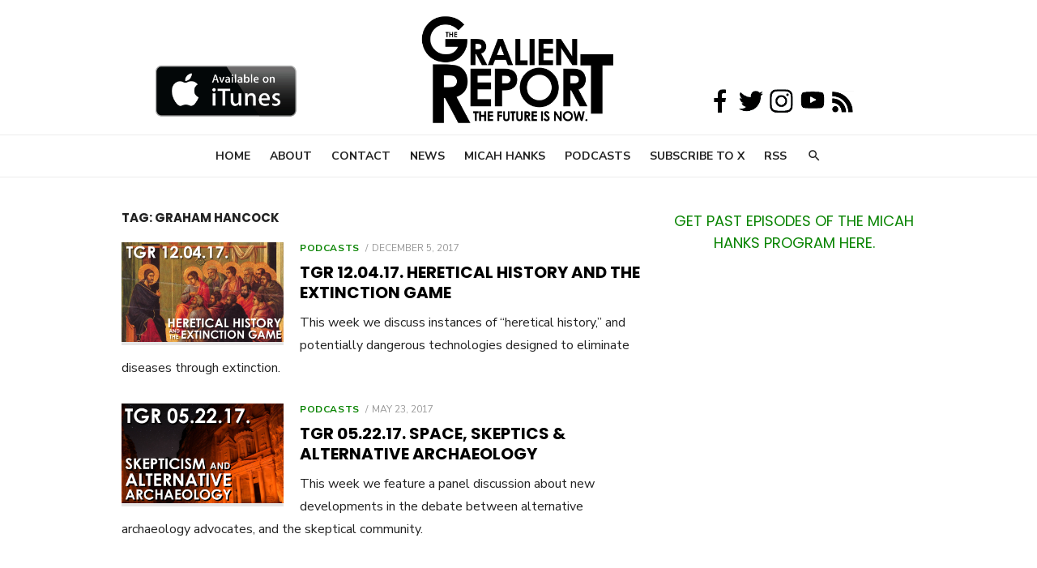

--- FILE ---
content_type: text/html; charset=UTF-8
request_url: https://www.gralienreport.com/tag/graham-hancock/
body_size: 51110
content:
<!DOCTYPE html>
<html lang="en-US">
<head>
	<meta charset="UTF-8">
	<meta name="viewport" content="width=device-width, initial-scale=1">
	<link rel="profile" href="http://gmpg.org/xfn/11">
		<title>Graham Hancock &#8211; The Gralien Report</title>
<meta name='robots' content='max-image-preview:large' />
	<style>img:is([sizes="auto" i], [sizes^="auto," i]) { contain-intrinsic-size: 3000px 1500px }</style>
	<link rel='dns-prefetch' href='//fonts.googleapis.com' />
<link href='https://fonts.gstatic.com' crossorigin rel='preconnect' />
<link rel="alternate" type="application/rss+xml" title="The Gralien Report &raquo; Feed" href="https://www.gralienreport.com/feed/" />
<link rel="alternate" type="application/rss+xml" title="The Gralien Report &raquo; Comments Feed" href="https://www.gralienreport.com/comments/feed/" />
<link rel="alternate" type="application/rss+xml" title="The Gralien Report &raquo; Graham Hancock Tag Feed" href="https://www.gralienreport.com/tag/graham-hancock/feed/" />
<script type="text/javascript">
/* <![CDATA[ */
window._wpemojiSettings = {"baseUrl":"https:\/\/s.w.org\/images\/core\/emoji\/16.0.1\/72x72\/","ext":".png","svgUrl":"https:\/\/s.w.org\/images\/core\/emoji\/16.0.1\/svg\/","svgExt":".svg","source":{"concatemoji":"https:\/\/www.gralienreport.com\/wp-includes\/js\/wp-emoji-release.min.js?ver=6.8.3"}};
/*! This file is auto-generated */
!function(s,n){var o,i,e;function c(e){try{var t={supportTests:e,timestamp:(new Date).valueOf()};sessionStorage.setItem(o,JSON.stringify(t))}catch(e){}}function p(e,t,n){e.clearRect(0,0,e.canvas.width,e.canvas.height),e.fillText(t,0,0);var t=new Uint32Array(e.getImageData(0,0,e.canvas.width,e.canvas.height).data),a=(e.clearRect(0,0,e.canvas.width,e.canvas.height),e.fillText(n,0,0),new Uint32Array(e.getImageData(0,0,e.canvas.width,e.canvas.height).data));return t.every(function(e,t){return e===a[t]})}function u(e,t){e.clearRect(0,0,e.canvas.width,e.canvas.height),e.fillText(t,0,0);for(var n=e.getImageData(16,16,1,1),a=0;a<n.data.length;a++)if(0!==n.data[a])return!1;return!0}function f(e,t,n,a){switch(t){case"flag":return n(e,"\ud83c\udff3\ufe0f\u200d\u26a7\ufe0f","\ud83c\udff3\ufe0f\u200b\u26a7\ufe0f")?!1:!n(e,"\ud83c\udde8\ud83c\uddf6","\ud83c\udde8\u200b\ud83c\uddf6")&&!n(e,"\ud83c\udff4\udb40\udc67\udb40\udc62\udb40\udc65\udb40\udc6e\udb40\udc67\udb40\udc7f","\ud83c\udff4\u200b\udb40\udc67\u200b\udb40\udc62\u200b\udb40\udc65\u200b\udb40\udc6e\u200b\udb40\udc67\u200b\udb40\udc7f");case"emoji":return!a(e,"\ud83e\udedf")}return!1}function g(e,t,n,a){var r="undefined"!=typeof WorkerGlobalScope&&self instanceof WorkerGlobalScope?new OffscreenCanvas(300,150):s.createElement("canvas"),o=r.getContext("2d",{willReadFrequently:!0}),i=(o.textBaseline="top",o.font="600 32px Arial",{});return e.forEach(function(e){i[e]=t(o,e,n,a)}),i}function t(e){var t=s.createElement("script");t.src=e,t.defer=!0,s.head.appendChild(t)}"undefined"!=typeof Promise&&(o="wpEmojiSettingsSupports",i=["flag","emoji"],n.supports={everything:!0,everythingExceptFlag:!0},e=new Promise(function(e){s.addEventListener("DOMContentLoaded",e,{once:!0})}),new Promise(function(t){var n=function(){try{var e=JSON.parse(sessionStorage.getItem(o));if("object"==typeof e&&"number"==typeof e.timestamp&&(new Date).valueOf()<e.timestamp+604800&&"object"==typeof e.supportTests)return e.supportTests}catch(e){}return null}();if(!n){if("undefined"!=typeof Worker&&"undefined"!=typeof OffscreenCanvas&&"undefined"!=typeof URL&&URL.createObjectURL&&"undefined"!=typeof Blob)try{var e="postMessage("+g.toString()+"("+[JSON.stringify(i),f.toString(),p.toString(),u.toString()].join(",")+"));",a=new Blob([e],{type:"text/javascript"}),r=new Worker(URL.createObjectURL(a),{name:"wpTestEmojiSupports"});return void(r.onmessage=function(e){c(n=e.data),r.terminate(),t(n)})}catch(e){}c(n=g(i,f,p,u))}t(n)}).then(function(e){for(var t in e)n.supports[t]=e[t],n.supports.everything=n.supports.everything&&n.supports[t],"flag"!==t&&(n.supports.everythingExceptFlag=n.supports.everythingExceptFlag&&n.supports[t]);n.supports.everythingExceptFlag=n.supports.everythingExceptFlag&&!n.supports.flag,n.DOMReady=!1,n.readyCallback=function(){n.DOMReady=!0}}).then(function(){return e}).then(function(){var e;n.supports.everything||(n.readyCallback(),(e=n.source||{}).concatemoji?t(e.concatemoji):e.wpemoji&&e.twemoji&&(t(e.twemoji),t(e.wpemoji)))}))}((window,document),window._wpemojiSettings);
/* ]]> */
</script>
<style id='wp-emoji-styles-inline-css' type='text/css'>

	img.wp-smiley, img.emoji {
		display: inline !important;
		border: none !important;
		box-shadow: none !important;
		height: 1em !important;
		width: 1em !important;
		margin: 0 0.07em !important;
		vertical-align: -0.1em !important;
		background: none !important;
		padding: 0 !important;
	}
</style>
<link rel='stylesheet' id='wp-block-library-css' href='https://www.gralienreport.com/wp-includes/css/dist/block-library/style.min.css?ver=6.8.3' type='text/css' media='all' />
<style id='classic-theme-styles-inline-css' type='text/css'>
/*! This file is auto-generated */
.wp-block-button__link{color:#fff;background-color:#32373c;border-radius:9999px;box-shadow:none;text-decoration:none;padding:calc(.667em + 2px) calc(1.333em + 2px);font-size:1.125em}.wp-block-file__button{background:#32373c;color:#fff;text-decoration:none}
</style>
<style id='global-styles-inline-css' type='text/css'>
:root{--wp--preset--aspect-ratio--square: 1;--wp--preset--aspect-ratio--4-3: 4/3;--wp--preset--aspect-ratio--3-4: 3/4;--wp--preset--aspect-ratio--3-2: 3/2;--wp--preset--aspect-ratio--2-3: 2/3;--wp--preset--aspect-ratio--16-9: 16/9;--wp--preset--aspect-ratio--9-16: 9/16;--wp--preset--color--black: #000000;--wp--preset--color--cyan-bluish-gray: #abb8c3;--wp--preset--color--white: #ffffff;--wp--preset--color--pale-pink: #f78da7;--wp--preset--color--vivid-red: #cf2e2e;--wp--preset--color--luminous-vivid-orange: #ff6900;--wp--preset--color--luminous-vivid-amber: #fcb900;--wp--preset--color--light-green-cyan: #7bdcb5;--wp--preset--color--vivid-green-cyan: #00d084;--wp--preset--color--pale-cyan-blue: #8ed1fc;--wp--preset--color--vivid-cyan-blue: #0693e3;--wp--preset--color--vivid-purple: #9b51e0;--wp--preset--color--dark-gray: #222222;--wp--preset--color--medium-gray: #444444;--wp--preset--color--light-gray: #888888;--wp--preset--color--accent: #098402;--wp--preset--gradient--vivid-cyan-blue-to-vivid-purple: linear-gradient(135deg,rgba(6,147,227,1) 0%,rgb(155,81,224) 100%);--wp--preset--gradient--light-green-cyan-to-vivid-green-cyan: linear-gradient(135deg,rgb(122,220,180) 0%,rgb(0,208,130) 100%);--wp--preset--gradient--luminous-vivid-amber-to-luminous-vivid-orange: linear-gradient(135deg,rgba(252,185,0,1) 0%,rgba(255,105,0,1) 100%);--wp--preset--gradient--luminous-vivid-orange-to-vivid-red: linear-gradient(135deg,rgba(255,105,0,1) 0%,rgb(207,46,46) 100%);--wp--preset--gradient--very-light-gray-to-cyan-bluish-gray: linear-gradient(135deg,rgb(238,238,238) 0%,rgb(169,184,195) 100%);--wp--preset--gradient--cool-to-warm-spectrum: linear-gradient(135deg,rgb(74,234,220) 0%,rgb(151,120,209) 20%,rgb(207,42,186) 40%,rgb(238,44,130) 60%,rgb(251,105,98) 80%,rgb(254,248,76) 100%);--wp--preset--gradient--blush-light-purple: linear-gradient(135deg,rgb(255,206,236) 0%,rgb(152,150,240) 100%);--wp--preset--gradient--blush-bordeaux: linear-gradient(135deg,rgb(254,205,165) 0%,rgb(254,45,45) 50%,rgb(107,0,62) 100%);--wp--preset--gradient--luminous-dusk: linear-gradient(135deg,rgb(255,203,112) 0%,rgb(199,81,192) 50%,rgb(65,88,208) 100%);--wp--preset--gradient--pale-ocean: linear-gradient(135deg,rgb(255,245,203) 0%,rgb(182,227,212) 50%,rgb(51,167,181) 100%);--wp--preset--gradient--electric-grass: linear-gradient(135deg,rgb(202,248,128) 0%,rgb(113,206,126) 100%);--wp--preset--gradient--midnight: linear-gradient(135deg,rgb(2,3,129) 0%,rgb(40,116,252) 100%);--wp--preset--font-size--small: 16px;--wp--preset--font-size--medium: 20px;--wp--preset--font-size--large: 24px;--wp--preset--font-size--x-large: 42px;--wp--preset--font-size--normal: 18px;--wp--preset--font-size--huge: 32px;--wp--preset--spacing--20: 0.44rem;--wp--preset--spacing--30: 0.67rem;--wp--preset--spacing--40: 1rem;--wp--preset--spacing--50: 1.5rem;--wp--preset--spacing--60: 2.25rem;--wp--preset--spacing--70: 3.38rem;--wp--preset--spacing--80: 5.06rem;--wp--preset--shadow--natural: 6px 6px 9px rgba(0, 0, 0, 0.2);--wp--preset--shadow--deep: 12px 12px 50px rgba(0, 0, 0, 0.4);--wp--preset--shadow--sharp: 6px 6px 0px rgba(0, 0, 0, 0.2);--wp--preset--shadow--outlined: 6px 6px 0px -3px rgba(255, 255, 255, 1), 6px 6px rgba(0, 0, 0, 1);--wp--preset--shadow--crisp: 6px 6px 0px rgba(0, 0, 0, 1);}:where(.is-layout-flex){gap: 0.5em;}:where(.is-layout-grid){gap: 0.5em;}body .is-layout-flex{display: flex;}.is-layout-flex{flex-wrap: wrap;align-items: center;}.is-layout-flex > :is(*, div){margin: 0;}body .is-layout-grid{display: grid;}.is-layout-grid > :is(*, div){margin: 0;}:where(.wp-block-columns.is-layout-flex){gap: 2em;}:where(.wp-block-columns.is-layout-grid){gap: 2em;}:where(.wp-block-post-template.is-layout-flex){gap: 1.25em;}:where(.wp-block-post-template.is-layout-grid){gap: 1.25em;}.has-black-color{color: var(--wp--preset--color--black) !important;}.has-cyan-bluish-gray-color{color: var(--wp--preset--color--cyan-bluish-gray) !important;}.has-white-color{color: var(--wp--preset--color--white) !important;}.has-pale-pink-color{color: var(--wp--preset--color--pale-pink) !important;}.has-vivid-red-color{color: var(--wp--preset--color--vivid-red) !important;}.has-luminous-vivid-orange-color{color: var(--wp--preset--color--luminous-vivid-orange) !important;}.has-luminous-vivid-amber-color{color: var(--wp--preset--color--luminous-vivid-amber) !important;}.has-light-green-cyan-color{color: var(--wp--preset--color--light-green-cyan) !important;}.has-vivid-green-cyan-color{color: var(--wp--preset--color--vivid-green-cyan) !important;}.has-pale-cyan-blue-color{color: var(--wp--preset--color--pale-cyan-blue) !important;}.has-vivid-cyan-blue-color{color: var(--wp--preset--color--vivid-cyan-blue) !important;}.has-vivid-purple-color{color: var(--wp--preset--color--vivid-purple) !important;}.has-black-background-color{background-color: var(--wp--preset--color--black) !important;}.has-cyan-bluish-gray-background-color{background-color: var(--wp--preset--color--cyan-bluish-gray) !important;}.has-white-background-color{background-color: var(--wp--preset--color--white) !important;}.has-pale-pink-background-color{background-color: var(--wp--preset--color--pale-pink) !important;}.has-vivid-red-background-color{background-color: var(--wp--preset--color--vivid-red) !important;}.has-luminous-vivid-orange-background-color{background-color: var(--wp--preset--color--luminous-vivid-orange) !important;}.has-luminous-vivid-amber-background-color{background-color: var(--wp--preset--color--luminous-vivid-amber) !important;}.has-light-green-cyan-background-color{background-color: var(--wp--preset--color--light-green-cyan) !important;}.has-vivid-green-cyan-background-color{background-color: var(--wp--preset--color--vivid-green-cyan) !important;}.has-pale-cyan-blue-background-color{background-color: var(--wp--preset--color--pale-cyan-blue) !important;}.has-vivid-cyan-blue-background-color{background-color: var(--wp--preset--color--vivid-cyan-blue) !important;}.has-vivid-purple-background-color{background-color: var(--wp--preset--color--vivid-purple) !important;}.has-black-border-color{border-color: var(--wp--preset--color--black) !important;}.has-cyan-bluish-gray-border-color{border-color: var(--wp--preset--color--cyan-bluish-gray) !important;}.has-white-border-color{border-color: var(--wp--preset--color--white) !important;}.has-pale-pink-border-color{border-color: var(--wp--preset--color--pale-pink) !important;}.has-vivid-red-border-color{border-color: var(--wp--preset--color--vivid-red) !important;}.has-luminous-vivid-orange-border-color{border-color: var(--wp--preset--color--luminous-vivid-orange) !important;}.has-luminous-vivid-amber-border-color{border-color: var(--wp--preset--color--luminous-vivid-amber) !important;}.has-light-green-cyan-border-color{border-color: var(--wp--preset--color--light-green-cyan) !important;}.has-vivid-green-cyan-border-color{border-color: var(--wp--preset--color--vivid-green-cyan) !important;}.has-pale-cyan-blue-border-color{border-color: var(--wp--preset--color--pale-cyan-blue) !important;}.has-vivid-cyan-blue-border-color{border-color: var(--wp--preset--color--vivid-cyan-blue) !important;}.has-vivid-purple-border-color{border-color: var(--wp--preset--color--vivid-purple) !important;}.has-vivid-cyan-blue-to-vivid-purple-gradient-background{background: var(--wp--preset--gradient--vivid-cyan-blue-to-vivid-purple) !important;}.has-light-green-cyan-to-vivid-green-cyan-gradient-background{background: var(--wp--preset--gradient--light-green-cyan-to-vivid-green-cyan) !important;}.has-luminous-vivid-amber-to-luminous-vivid-orange-gradient-background{background: var(--wp--preset--gradient--luminous-vivid-amber-to-luminous-vivid-orange) !important;}.has-luminous-vivid-orange-to-vivid-red-gradient-background{background: var(--wp--preset--gradient--luminous-vivid-orange-to-vivid-red) !important;}.has-very-light-gray-to-cyan-bluish-gray-gradient-background{background: var(--wp--preset--gradient--very-light-gray-to-cyan-bluish-gray) !important;}.has-cool-to-warm-spectrum-gradient-background{background: var(--wp--preset--gradient--cool-to-warm-spectrum) !important;}.has-blush-light-purple-gradient-background{background: var(--wp--preset--gradient--blush-light-purple) !important;}.has-blush-bordeaux-gradient-background{background: var(--wp--preset--gradient--blush-bordeaux) !important;}.has-luminous-dusk-gradient-background{background: var(--wp--preset--gradient--luminous-dusk) !important;}.has-pale-ocean-gradient-background{background: var(--wp--preset--gradient--pale-ocean) !important;}.has-electric-grass-gradient-background{background: var(--wp--preset--gradient--electric-grass) !important;}.has-midnight-gradient-background{background: var(--wp--preset--gradient--midnight) !important;}.has-small-font-size{font-size: var(--wp--preset--font-size--small) !important;}.has-medium-font-size{font-size: var(--wp--preset--font-size--medium) !important;}.has-large-font-size{font-size: var(--wp--preset--font-size--large) !important;}.has-x-large-font-size{font-size: var(--wp--preset--font-size--x-large) !important;}
:where(.wp-block-post-template.is-layout-flex){gap: 1.25em;}:where(.wp-block-post-template.is-layout-grid){gap: 1.25em;}
:where(.wp-block-columns.is-layout-flex){gap: 2em;}:where(.wp-block-columns.is-layout-grid){gap: 2em;}
:root :where(.wp-block-pullquote){font-size: 1.5em;line-height: 1.6;}
</style>
<link rel='stylesheet' id='type-fonts-css' href='https://fonts.googleapis.com/css?family=Nunito+Sans%3A400%2C700%2C300%2C400italic%2C700italic%7CPoppins%3A400%2C700&#038;subset=latin%2Clatin-ext&#038;display=swap' type='text/css' media='all' />
<link rel='stylesheet' id='type-material-icons-css' href='https://fonts.googleapis.com/icon?family=Material+Icons&#038;display=swap' type='text/css' media='all' />
<link rel='stylesheet' id='type-style-css' href='https://www.gralienreport.com/wp-content/themes/type/style.css?ver=1.1.6' type='text/css' media='all' />
<style id='type-style-inline-css' type='text/css'>

	.site-logo {max-width: none;}
	.site-logo .custom-logo-link {
		display: inline-block;
		line-height: 1;
	}
		.site-logo .custom-logo-link {max-width: 240px;}
		@media screen and (min-width: 720px) {
		.site-logo .custom-logo-link {max-width: 250px;}
		}.header-image {padding-top: 20px;padding-bottom: 20px;}
		.header-image:before {
		content: '';
		position: absolute;
		left: 0;
		top: 0;
		width: 100%;
		height: 100%;
		background-color: #000;
		}.header-image:before {opacity: 0.40;}
		a, a:hover, .site-info a:hover, .entry-content .has-accent-color,
		.site-credits a:hover, .widget a:hover, .widget-area ul li a:hover, .comment-metadata a:hover, .entry-header .comments-link a:hover,
		.site-title a:hover, .entry-title a:hover, .category-title a:hover, .entry-footer .material-icons, .posts-navigation a:hover, .large-post .read-more,
		.main-navigation li:hover > a, .main-navigation li:focus > a,
		.main-navigation .current_page_item > a, .main-navigation .current-menu-item > a,
		.dropdown-toggle:hover, .dropdown-toggle:focus, .site-footer .col-12 #sb_instagram .sbi_follow_btn a:hover {
		color: #098402;
		}
		button, input[type='button'], input[type='reset'], input[type='submit'], .entry-content .has-accent-background-color,
		.large-post .read-more:hover, .sidebar .widget_tag_cloud a:hover, .reply a:hover, .main-navigation > ul > li.current-menu-item:before {
		background-color: #098402;
		}
		blockquote {border-left-color: #098402;}
		.large-post .read-more, .reply a, .posts-loop .entry-thumbnail:hover img, .list-vertical .entry-thumbnail:hover {
		border-color: #098402;
		}
		.format-audio .entry-thumbnail:after, .format-gallery .entry-thumbnail:after, .format-image .entry-thumbnail:after, .format-quote .entry-thumbnail:after, .format-video .entry-thumbnail:after {
		border-top-color: #098402;
		}
</style>
<link rel='stylesheet' id='type-social-icons-css' href='https://www.gralienreport.com/wp-content/themes/type/assets/css/social-icons.css?ver=1.0.0' type='text/css' media='all' />
<link rel="https://api.w.org/" href="https://www.gralienreport.com/wp-json/" /><link rel="alternate" title="JSON" type="application/json" href="https://www.gralienreport.com/wp-json/wp/v2/tags/1374" /><link rel="EditURI" type="application/rsd+xml" title="RSD" href="https://www.gralienreport.com/xmlrpc.php?rsd" />
<meta name="generator" content="WordPress 6.8.3" />
	<style type="text/css">
			.site-title,
		.site-description {
			position: absolute;
			clip: rect(1px, 1px, 1px, 1px);
		}
		</style>
	 <div class="upstairs">
  <br>
  <br>
</div>

<script async src="//pagead2.googlesyndication.com/pagead/js/adsbygoogle.js"></script>
<script>
     (adsbygoogle = window.adsbygoogle || []).push({
          google_ad_client: "ca-pub-6898824407479022",
          enable_page_level_ads: true
     });
</script><link rel="icon" href="https://www.gralienreport.com/wp-content/uploads/2018/07/cropped-fav-32x32.png" sizes="32x32" />
<link rel="icon" href="https://www.gralienreport.com/wp-content/uploads/2018/07/cropped-fav-192x192.png" sizes="192x192" />
<link rel="apple-touch-icon" href="https://www.gralienreport.com/wp-content/uploads/2018/07/cropped-fav-180x180.png" />
<meta name="msapplication-TileImage" content="https://www.gralienreport.com/wp-content/uploads/2018/07/cropped-fav-270x270.png" />
		<style type="text/css" id="wp-custom-css">
			
.Gralien {
	  position: absolute;
    top: -18px;
    right: 0;
    left: 0;
	z-index: 0;
}

.fixed {	
	position: absolute; 
	top: 80px; 
	left: 15%;
	z-index: 50;
}

.fixed2 {
    position: absolute;
    top: 108px;
    left: 68%;
	z-index: 50; 
} 

@media all and (max-width: 970px) {
	.fixed {
    display: none;
  }
	.fixed2 {
    display: none;
  }
	.leaderboard {
    display: none;
  }
	.adspace {
		display:none;
	}
}


.admin-bar .Gralien {
	  top: 1px;
}
		</style>
		</head>
<body class="archive tag tag-graham-hancock tag-1374 wp-custom-logo wp-embed-responsive wp-theme-type group-blog hfeed header-layout1 content-sidebar" >
<div class="Gralien" align="center">
  <a href="https://www.gralienreport.com"><img src="https://www.gralienreport.com/wp-content/uploads/2018/04/TGR-Simple-Logo-BlPNG.png" width ="300" /></a>
</div>
<div class="fixed">
  <a href="https://itunes.apple.com/us/podcast/the-gralien-report/id442136254?mt=2"><img src="https://gralienreport.com/wp-content/uploads/2018/04/itunes-logo.jpg" width="175" /></a>
</div>
<div class="fixed2">
  <a href="https://www.facebook.com/GralienReport/"><img src="https://gralienreport.com/wp-content/uploads/2018/04/Facebook.png" width="38" /></a><a href="https://www.twitter.com/GralienReport/"><img src="https://gralienreport.com/wp-content/uploads/2018/04/Twitter.png" width="38" /></a><a href="https://www.instagram.com/gralienreport/"><img src="https://gralienreport.com/wp-content/uploads/2018/04/Instagram.png" width="38" /></a><a href="https://www.youtube.com/playlist?list=PL1OnhoIMF7NFzGKBvou-UdbhiVDn0iRoI"><img src="https://gralienreport.com/wp-content/uploads/2018/04/YouTube.png" width="38" /></a>&nbsp;<a href="https://www.gralienreport.com/rss"><img src="https://gralienreport.com/wp-content/uploads/2018/04/RSS.png" width="28" /></a>
</div>



<a class="skip-link screen-reader-text" href="#content">Skip to content</a>
<div id="page" class="site">

	<div class="mobile-navbar clear">
		<div id="menu-toggle" on="tap:AMP.setState({ampmenu: !ampmenu})" class="menu-toggle" title="Menu">
			<span class="button-toggle"></span>
		</div>
		<div class="top-search"><span id="top-search-button" class="top-search-button"><i class="search-icon"></i></span>
<form role="search" method="get" class="search-form clear" action="https://www.gralienreport.com/">
	<label>
		<span class="screen-reader-text">Search for:</span>
		<input type="search" id="s" class="search-field" placeholder="Search &hellip;" value="" name="s" />
	</label>
	<button type="submit" class="search-submit">
		<i class="material-icons md-20 md-middle">&#xE8B6;</i> <span class="screen-reader-text">
		Search</span>
	</button>
</form>
</div>	</div>
	<div id="mobile-sidebar" [class]="ampmenu ? 'mobile-sidebar toggled-on' : 'mobile-sidebar'"  class="mobile-sidebar">
		
	<nav id="mobile-navigation" class="main-navigation mobile-navigation" aria-label="Mobile Menu">
		<ul id="mobile-menu" class="main-menu mobile-menu"><li id="menu-item-6360" class="menu-item menu-item-type-custom menu-item-object-custom menu-item-home menu-item-6360"><a href="http://www.gralienreport.com">Home</a></li>
<li id="menu-item-6359" class="menu-item menu-item-type-post_type menu-item-object-page menu-item-6359"><a href="https://www.gralienreport.com/about/">About</a></li>
<li id="menu-item-12361" class="menu-item menu-item-type-post_type menu-item-object-page menu-item-12361"><a href="https://www.gralienreport.com/contact/">Contact</a></li>
<li id="menu-item-12318" class="menu-item menu-item-type-taxonomy menu-item-object-category menu-item-12318"><a href="https://www.gralienreport.com/category/news-2/">News</a></li>
<li id="menu-item-11626" class="menu-item menu-item-type-custom menu-item-object-custom menu-item-11626"><a href="http://www.micahhanks.com">Micah Hanks</a></li>
<li id="menu-item-11329" class="menu-item menu-item-type-post_type menu-item-object-page menu-item-11329"><a href="https://www.gralienreport.com/podcasts/">Podcasts</a></li>
<li id="menu-item-7506" class="menu-item menu-item-type-custom menu-item-object-custom menu-item-7506"><a href="http://www.gralienreport.com/x">Subscribe to X</a></li>
<li id="menu-item-6361" class="menu-item menu-item-type-custom menu-item-object-custom menu-item-6361"><a href="http://gralienreport.com/feed/">RSS</a></li>
</ul>	</nav>
	</div>

	<header id="masthead" class="site-header " role="banner">
		
	<div class="site-title-centered">
		
					
				<div class="site-branding">
								<p class="site-title site-logo"><a href="https://www.gralienreport.com/" class="custom-logo-link" rel="home"><img width="1635" height="985" src="https://www.gralienreport.com/wp-content/uploads/2018/04/cropped-TGR-Simple-Logo-BlPNG-e1524084167166.png" class="custom-logo" alt="The Gralien Report" decoding="async" fetchpriority="high" srcset="https://www.gralienreport.com/wp-content/uploads/2018/04/cropped-TGR-Simple-Logo-BlPNG-e1524084167166.png 1635w, https://www.gralienreport.com/wp-content/uploads/2018/04/cropped-TGR-Simple-Logo-BlPNG-e1524084167166-518x312.png 518w, https://www.gralienreport.com/wp-content/uploads/2018/04/cropped-TGR-Simple-Logo-BlPNG-e1524084167166-768x463.png 768w, https://www.gralienreport.com/wp-content/uploads/2018/04/cropped-TGR-Simple-Logo-BlPNG-e1524084167166-650x392.png 650w" sizes="(max-width: 1635px) 100vw, 1635px" /></a></p>
													<p class="site-description">The Future Is Now</p>
										
	<nav class="social-links" aria-label="Social Menu">
			</nav>
				</div><!-- .site-branding -->
				
							
			
		<div class="main-navbar">
			<div class="container">
				
	<nav id="site-navigation" class="main-navigation" role="navigation" aria-label="Main Menu">
		<ul id="main-menu" class="main-menu"><li class="menu-item menu-item-type-custom menu-item-object-custom menu-item-home menu-item-6360"><a href="http://www.gralienreport.com">Home</a></li>
<li class="menu-item menu-item-type-post_type menu-item-object-page menu-item-6359"><a href="https://www.gralienreport.com/about/">About</a></li>
<li class="menu-item menu-item-type-post_type menu-item-object-page menu-item-12361"><a href="https://www.gralienreport.com/contact/">Contact</a></li>
<li class="menu-item menu-item-type-taxonomy menu-item-object-category menu-item-12318"><a href="https://www.gralienreport.com/category/news-2/">News</a></li>
<li class="menu-item menu-item-type-custom menu-item-object-custom menu-item-11626"><a href="http://www.micahhanks.com">Micah Hanks</a></li>
<li class="menu-item menu-item-type-post_type menu-item-object-page menu-item-11329"><a href="https://www.gralienreport.com/podcasts/">Podcasts</a></li>
<li class="menu-item menu-item-type-custom menu-item-object-custom menu-item-7506"><a href="http://www.gralienreport.com/x">Subscribe to X</a></li>
<li class="menu-item menu-item-type-custom menu-item-object-custom menu-item-6361"><a href="http://gralienreport.com/feed/">RSS</a></li>
</ul>	</nav>
									<div class="top-search">
						<span id="top-search-button" class="top-search-button"><i class="search-icon"></i></span>
						
<form role="search" method="get" class="search-form clear" action="https://www.gralienreport.com/">
	<label>
		<span class="screen-reader-text">Search for:</span>
		<input type="search" id="s" class="search-field" placeholder="Search &hellip;" value="" name="s" />
	</label>
	<button type="submit" class="search-submit">
		<i class="material-icons md-20 md-middle">&#xE8B6;</i> <span class="screen-reader-text">
		Search</span>
	</button>
</form>
					</div>
							</div>
		</div>
		
	</div>
		</header><!-- #masthead -->

	
	<div id="content" class="site-content">
		<div class="container">
			<div class="inside">
	
		
	<div id="primary" class="content-area">
		<main id="main" class="site-main" role="main">
		
				
			<header class="page-header">
				<div class="page-header-wrapper">
				<h1 class="page-title">Tag: <span>Graham Hancock</span></h1>				</div>
			</header><!-- .page-header -->
			
			<section class="row posts-loop ">
									<div class="post-wrapper col-12">
						
<article id="post-10890" class="list-post post-10890 post type-post status-publish format-standard has-post-thumbnail hentry category-podcasts tag-extinction-technology tag-graham-hancock tag-heretical-history tag-history tag-lost-teachings-of-jesus tag-pilate-stone tag-super-moon">
	
			<figure class="entry-thumbnail">
			<a href="https://www.gralienreport.com/podcasts/tgr-12-04-17-heretical-history-extinction-game/" title="TGR 12.04.17. Heretical History and The Extinction Game">				
				<img width="520" height="320" src="https://www.gralienreport.com/wp-content/uploads/2017/12/650.png" class="attachment-type-medium size-type-medium wp-post-image" alt="" decoding="async" srcset="https://www.gralienreport.com/wp-content/uploads/2017/12/650.png 650w, https://www.gralienreport.com/wp-content/uploads/2017/12/650-518x319.png 518w, https://www.gralienreport.com/wp-content/uploads/2017/12/650-488x300.png 488w" sizes="(max-width: 520px) 100vw, 520px" />			</a>
		</figure>
		
	<div class="entry-header">
					<div class="entry-meta">
				<span class="cat-links"><a href="https://www.gralienreport.com/category/podcasts/" rel="category tag">Podcasts</a></span>
				<span class="posted-on"><span class="screen-reader-text">Posted on</span><a href="https://www.gralienreport.com/podcasts/tgr-12-04-17-heretical-history-extinction-game/" rel="bookmark"><time class="entry-date published" datetime="2017-12-05T15:32:58-05:00">December 5, 2017</time><time class="updated" datetime="2018-04-22T13:27:13-04:00">April 22, 2018</time></a></span>			</div>
				<h2 class="entry-title"><a href="https://www.gralienreport.com/podcasts/tgr-12-04-17-heretical-history-extinction-game/">TGR 12.04.17. Heretical History and The Extinction Game</a></h2>
	</div><!-- .entry-header -->
	
	<div class="entry-summary">
		<p>This week we discuss instances of &#8220;heretical history,&#8221; and potentially dangerous technologies designed to eliminate diseases through extinction. </p>
    </div><!-- .entry-content -->
            
</article><!-- #post-## -->
					</div>
									<div class="post-wrapper col-12">
						
<article id="post-10359" class="list-post post-10359 post type-post status-publish format-standard has-post-thumbnail hentry category-podcasts tag-alternative-archaeology tag-graham-hancock tag-michael-shermer tag-panspermia tag-randall-carlson tag-skepticism tag-space">
	
			<figure class="entry-thumbnail">
			<a href="https://www.gralienreport.com/podcasts/tgr-05-22-17-panspermia-skepticism-and-alternative-archaeology/" title="TGR 05.22.17. Space, Skeptics &#038; Alternative Archaeology">				
				<img width="520" height="320" src="https://www.gralienreport.com/wp-content/uploads/2017/05/650-3.png" class="attachment-type-medium size-type-medium wp-post-image" alt="" decoding="async" srcset="https://www.gralienreport.com/wp-content/uploads/2017/05/650-3.png 650w, https://www.gralienreport.com/wp-content/uploads/2017/05/650-3-518x319.png 518w, https://www.gralienreport.com/wp-content/uploads/2017/05/650-3-488x300.png 488w" sizes="(max-width: 520px) 100vw, 520px" />			</a>
		</figure>
		
	<div class="entry-header">
					<div class="entry-meta">
				<span class="cat-links"><a href="https://www.gralienreport.com/category/podcasts/" rel="category tag">Podcasts</a></span>
				<span class="posted-on"><span class="screen-reader-text">Posted on</span><a href="https://www.gralienreport.com/podcasts/tgr-05-22-17-panspermia-skepticism-and-alternative-archaeology/" rel="bookmark"><time class="entry-date published" datetime="2017-05-23T15:08:44-04:00">May 23, 2017</time><time class="updated" datetime="2018-04-22T13:36:26-04:00">April 22, 2018</time></a></span>			</div>
				<h2 class="entry-title"><a href="https://www.gralienreport.com/podcasts/tgr-05-22-17-panspermia-skepticism-and-alternative-archaeology/">TGR 05.22.17. Space, Skeptics &#038; Alternative Archaeology</a></h2>
	</div><!-- .entry-header -->
	
	<div class="entry-summary">
		<p>This week we feature a panel discussion about new developments in the debate between alternative archaeology advocates, and the skeptical community. </p>
    </div><!-- .entry-content -->
            
</article><!-- #post-## -->
					</div>
							</section>
			
					
		</main><!-- #main -->
	</div><!-- #primary -->


<aside id="secondary" class="sidebar widget-area" role="complementary">
	
		<section id="text-79" class="widget widget_text">			<div class="textwidget"><div align="center">
<h5><a href="https://www.micahhanks.com/podcast/">GET PAST EPISODES OF THE MICAH HANKS PROGRAM HERE.</a></h5>
</div>
</div>
		</section><section id="text-75" class="widget widget_text">			<div class="textwidget"><p><script async src="//pagead2.googlesyndication.com/pagead/js/adsbygoogle.js"></script><br />
<!-- Gralien Responsive --><br />
<ins class="adsbygoogle" style="display: block;" data-ad-client="ca-pub-6898824407479022" data-ad-slot="2834288387" data-ad-format="auto"></ins><br />
<script>
(adsbygoogle = window.adsbygoogle || []).push({});
</script></p>
</div>
		</section><section id="text-54" class="widget widget_text">			<div class="textwidget"><a class="twitter-timeline" href="https://twitter.com/GralienReport" data-widget-id="434210796961148928">Tweets by @GralienReport</a>
<script>!function(d,s,id){var js,fjs=d.getElementsByTagName(s)[0],p=/^http:/.test(d.location)?'http':'https';if(!d.getElementById(id)){js=d.createElement(s);js.id=id;js.src=p+"://platform.twitter.com/widgets.js";fjs.parentNode.insertBefore(js,fjs);}}(document,"script","twitter-wjs");</script>
</div>
		</section><section id="text-60" class="widget widget_text">			<div class="textwidget"><form action="https://www.paypal.com/cgi-bin/webscr" method="post" target="_top">
<input type="hidden" name="cmd" value="_s-xclick">
<input type="hidden" name="hosted_button_id" value="QNKJ99RU4TU7G">
<input type="image" src="https://www.gralienreport.com/wp-content/uploads/2018/05/TGR-Donate.png" width ="300" border="0" name="submit" alt="PayPal - The safer, easier way to pay online!">
<img alt="" border="0" src="https://www.paypalobjects.com/en_US/i/scr/pixel.gif" width="1" height="1">
</form>
</div>
		</section><section id="text-55" class="widget widget_text">			<div class="textwidget"><div class='cfmonitor' align="center"><script async src="//pagead2.googlesyndication.com/pagead/js/adsbygoogle.js"></script>
<!-- Gralien Sidebar Squares -->
<ins class="adsbygoogle"
     style="display:inline-block;width:300px;height:250px"
     data-ad-client="ca-pub-6898824407479022"
     data-ad-slot="1384181408"></ins>
<script>
(adsbygoogle = window.adsbygoogle || []).push({});
</script></div></div>
		</section><section id="text-70" class="widget widget_text">			<div class="textwidget"><div align="center"><a href="https://www.amazon.com/Complete-Guide-Maverick-Podcasting-Nonconformists/dp/0692522468/ref=sr_1_1?s=books&amp;ie=UTF8&amp;qid=1506715074&amp;sr=1-1&amp;keywords=The+Complete+guide+to+maverick+podcasting"><img decoding="async" src="http://www.gralienreport.com/wp-content/uploads/2017/09/Podcast-Banner-New.png" /></a></div>
</div>
		</section><section id="custom_html-2" class="widget_text widget widget_custom_html"><div class="textwidget custom-html-widget"></div></section><section id="archives-3" class="widget widget_archive"><h3 class="widget-title"><span>Archives</span></h3>		<label class="screen-reader-text" for="archives-dropdown-3">Archives</label>
		<select id="archives-dropdown-3" name="archive-dropdown">
			
			<option value="">Select Month</option>
				<option value='https://www.gralienreport.com/2022/08/'> August 2022 </option>
	<option value='https://www.gralienreport.com/2022/07/'> July 2022 </option>
	<option value='https://www.gralienreport.com/2022/06/'> June 2022 </option>
	<option value='https://www.gralienreport.com/2022/05/'> May 2022 </option>
	<option value='https://www.gralienreport.com/2022/04/'> April 2022 </option>
	<option value='https://www.gralienreport.com/2022/03/'> March 2022 </option>
	<option value='https://www.gralienreport.com/2022/02/'> February 2022 </option>
	<option value='https://www.gralienreport.com/2022/01/'> January 2022 </option>
	<option value='https://www.gralienreport.com/2021/12/'> December 2021 </option>
	<option value='https://www.gralienreport.com/2021/11/'> November 2021 </option>
	<option value='https://www.gralienreport.com/2021/10/'> October 2021 </option>
	<option value='https://www.gralienreport.com/2021/09/'> September 2021 </option>
	<option value='https://www.gralienreport.com/2021/08/'> August 2021 </option>
	<option value='https://www.gralienreport.com/2021/07/'> July 2021 </option>
	<option value='https://www.gralienreport.com/2021/06/'> June 2021 </option>
	<option value='https://www.gralienreport.com/2021/05/'> May 2021 </option>
	<option value='https://www.gralienreport.com/2021/04/'> April 2021 </option>
	<option value='https://www.gralienreport.com/2021/03/'> March 2021 </option>
	<option value='https://www.gralienreport.com/2021/02/'> February 2021 </option>
	<option value='https://www.gralienreport.com/2021/01/'> January 2021 </option>
	<option value='https://www.gralienreport.com/2020/12/'> December 2020 </option>
	<option value='https://www.gralienreport.com/2020/11/'> November 2020 </option>
	<option value='https://www.gralienreport.com/2020/10/'> October 2020 </option>
	<option value='https://www.gralienreport.com/2020/09/'> September 2020 </option>
	<option value='https://www.gralienreport.com/2020/08/'> August 2020 </option>
	<option value='https://www.gralienreport.com/2020/07/'> July 2020 </option>
	<option value='https://www.gralienreport.com/2020/06/'> June 2020 </option>
	<option value='https://www.gralienreport.com/2020/05/'> May 2020 </option>
	<option value='https://www.gralienreport.com/2020/04/'> April 2020 </option>
	<option value='https://www.gralienreport.com/2020/03/'> March 2020 </option>
	<option value='https://www.gralienreport.com/2020/02/'> February 2020 </option>
	<option value='https://www.gralienreport.com/2020/01/'> January 2020 </option>
	<option value='https://www.gralienreport.com/2019/12/'> December 2019 </option>
	<option value='https://www.gralienreport.com/2019/11/'> November 2019 </option>
	<option value='https://www.gralienreport.com/2019/10/'> October 2019 </option>
	<option value='https://www.gralienreport.com/2019/09/'> September 2019 </option>
	<option value='https://www.gralienreport.com/2019/08/'> August 2019 </option>
	<option value='https://www.gralienreport.com/2019/07/'> July 2019 </option>
	<option value='https://www.gralienreport.com/2019/06/'> June 2019 </option>
	<option value='https://www.gralienreport.com/2019/05/'> May 2019 </option>
	<option value='https://www.gralienreport.com/2019/04/'> April 2019 </option>
	<option value='https://www.gralienreport.com/2019/03/'> March 2019 </option>
	<option value='https://www.gralienreport.com/2019/02/'> February 2019 </option>
	<option value='https://www.gralienreport.com/2019/01/'> January 2019 </option>
	<option value='https://www.gralienreport.com/2018/12/'> December 2018 </option>
	<option value='https://www.gralienreport.com/2018/11/'> November 2018 </option>
	<option value='https://www.gralienreport.com/2018/10/'> October 2018 </option>
	<option value='https://www.gralienreport.com/2018/09/'> September 2018 </option>
	<option value='https://www.gralienreport.com/2018/08/'> August 2018 </option>
	<option value='https://www.gralienreport.com/2018/07/'> July 2018 </option>
	<option value='https://www.gralienreport.com/2018/06/'> June 2018 </option>
	<option value='https://www.gralienreport.com/2018/05/'> May 2018 </option>
	<option value='https://www.gralienreport.com/2018/04/'> April 2018 </option>
	<option value='https://www.gralienreport.com/2018/03/'> March 2018 </option>
	<option value='https://www.gralienreport.com/2018/02/'> February 2018 </option>
	<option value='https://www.gralienreport.com/2018/01/'> January 2018 </option>
	<option value='https://www.gralienreport.com/2017/12/'> December 2017 </option>
	<option value='https://www.gralienreport.com/2017/11/'> November 2017 </option>
	<option value='https://www.gralienreport.com/2017/10/'> October 2017 </option>
	<option value='https://www.gralienreport.com/2017/09/'> September 2017 </option>
	<option value='https://www.gralienreport.com/2017/08/'> August 2017 </option>
	<option value='https://www.gralienreport.com/2017/07/'> July 2017 </option>
	<option value='https://www.gralienreport.com/2017/06/'> June 2017 </option>
	<option value='https://www.gralienreport.com/2017/05/'> May 2017 </option>
	<option value='https://www.gralienreport.com/2017/04/'> April 2017 </option>
	<option value='https://www.gralienreport.com/2017/03/'> March 2017 </option>
	<option value='https://www.gralienreport.com/2017/02/'> February 2017 </option>
	<option value='https://www.gralienreport.com/2017/01/'> January 2017 </option>
	<option value='https://www.gralienreport.com/2016/12/'> December 2016 </option>
	<option value='https://www.gralienreport.com/2016/11/'> November 2016 </option>
	<option value='https://www.gralienreport.com/2016/10/'> October 2016 </option>
	<option value='https://www.gralienreport.com/2016/09/'> September 2016 </option>
	<option value='https://www.gralienreport.com/2016/08/'> August 2016 </option>
	<option value='https://www.gralienreport.com/2016/07/'> July 2016 </option>
	<option value='https://www.gralienreport.com/2016/06/'> June 2016 </option>
	<option value='https://www.gralienreport.com/2016/05/'> May 2016 </option>
	<option value='https://www.gralienreport.com/2016/04/'> April 2016 </option>
	<option value='https://www.gralienreport.com/2016/03/'> March 2016 </option>
	<option value='https://www.gralienreport.com/2016/02/'> February 2016 </option>
	<option value='https://www.gralienreport.com/2016/01/'> January 2016 </option>
	<option value='https://www.gralienreport.com/2015/12/'> December 2015 </option>
	<option value='https://www.gralienreport.com/2015/11/'> November 2015 </option>
	<option value='https://www.gralienreport.com/2015/10/'> October 2015 </option>
	<option value='https://www.gralienreport.com/2015/09/'> September 2015 </option>
	<option value='https://www.gralienreport.com/2015/08/'> August 2015 </option>
	<option value='https://www.gralienreport.com/2015/07/'> July 2015 </option>
	<option value='https://www.gralienreport.com/2015/06/'> June 2015 </option>
	<option value='https://www.gralienreport.com/2015/05/'> May 2015 </option>
	<option value='https://www.gralienreport.com/2015/04/'> April 2015 </option>
	<option value='https://www.gralienreport.com/2015/03/'> March 2015 </option>
	<option value='https://www.gralienreport.com/2015/02/'> February 2015 </option>
	<option value='https://www.gralienreport.com/2015/01/'> January 2015 </option>
	<option value='https://www.gralienreport.com/2014/12/'> December 2014 </option>
	<option value='https://www.gralienreport.com/2014/11/'> November 2014 </option>
	<option value='https://www.gralienreport.com/2014/10/'> October 2014 </option>
	<option value='https://www.gralienreport.com/2014/09/'> September 2014 </option>
	<option value='https://www.gralienreport.com/2014/08/'> August 2014 </option>
	<option value='https://www.gralienreport.com/2014/07/'> July 2014 </option>
	<option value='https://www.gralienreport.com/2014/06/'> June 2014 </option>
	<option value='https://www.gralienreport.com/2014/05/'> May 2014 </option>
	<option value='https://www.gralienreport.com/2014/04/'> April 2014 </option>
	<option value='https://www.gralienreport.com/2014/03/'> March 2014 </option>
	<option value='https://www.gralienreport.com/2014/02/'> February 2014 </option>
	<option value='https://www.gralienreport.com/2014/01/'> January 2014 </option>
	<option value='https://www.gralienreport.com/2013/12/'> December 2013 </option>
	<option value='https://www.gralienreport.com/2013/11/'> November 2013 </option>
	<option value='https://www.gralienreport.com/2013/10/'> October 2013 </option>
	<option value='https://www.gralienreport.com/2013/09/'> September 2013 </option>
	<option value='https://www.gralienreport.com/2013/08/'> August 2013 </option>
	<option value='https://www.gralienreport.com/2013/07/'> July 2013 </option>
	<option value='https://www.gralienreport.com/2013/06/'> June 2013 </option>
	<option value='https://www.gralienreport.com/2013/05/'> May 2013 </option>
	<option value='https://www.gralienreport.com/2013/04/'> April 2013 </option>
	<option value='https://www.gralienreport.com/2013/03/'> March 2013 </option>
	<option value='https://www.gralienreport.com/2013/02/'> February 2013 </option>
	<option value='https://www.gralienreport.com/2013/01/'> January 2013 </option>
	<option value='https://www.gralienreport.com/2012/12/'> December 2012 </option>
	<option value='https://www.gralienreport.com/2012/11/'> November 2012 </option>
	<option value='https://www.gralienreport.com/2012/10/'> October 2012 </option>
	<option value='https://www.gralienreport.com/2012/09/'> September 2012 </option>
	<option value='https://www.gralienreport.com/2012/08/'> August 2012 </option>
	<option value='https://www.gralienreport.com/2012/07/'> July 2012 </option>
	<option value='https://www.gralienreport.com/2012/06/'> June 2012 </option>
	<option value='https://www.gralienreport.com/2012/05/'> May 2012 </option>
	<option value='https://www.gralienreport.com/2012/04/'> April 2012 </option>
	<option value='https://www.gralienreport.com/2012/03/'> March 2012 </option>
	<option value='https://www.gralienreport.com/2012/02/'> February 2012 </option>
	<option value='https://www.gralienreport.com/2012/01/'> January 2012 </option>
	<option value='https://www.gralienreport.com/2011/12/'> December 2011 </option>
	<option value='https://www.gralienreport.com/2011/11/'> November 2011 </option>
	<option value='https://www.gralienreport.com/2011/10/'> October 2011 </option>
	<option value='https://www.gralienreport.com/2011/09/'> September 2011 </option>
	<option value='https://www.gralienreport.com/2011/08/'> August 2011 </option>
	<option value='https://www.gralienreport.com/2011/07/'> July 2011 </option>
	<option value='https://www.gralienreport.com/2011/06/'> June 2011 </option>
	<option value='https://www.gralienreport.com/2011/05/'> May 2011 </option>
	<option value='https://www.gralienreport.com/2011/04/'> April 2011 </option>
	<option value='https://www.gralienreport.com/2011/03/'> March 2011 </option>
	<option value='https://www.gralienreport.com/2011/02/'> February 2011 </option>
	<option value='https://www.gralienreport.com/2011/01/'> January 2011 </option>
	<option value='https://www.gralienreport.com/2010/12/'> December 2010 </option>
	<option value='https://www.gralienreport.com/2010/11/'> November 2010 </option>
	<option value='https://www.gralienreport.com/2010/10/'> October 2010 </option>
	<option value='https://www.gralienreport.com/2010/09/'> September 2010 </option>
	<option value='https://www.gralienreport.com/2010/08/'> August 2010 </option>
	<option value='https://www.gralienreport.com/2010/07/'> July 2010 </option>
	<option value='https://www.gralienreport.com/2010/06/'> June 2010 </option>
	<option value='https://www.gralienreport.com/2010/05/'> May 2010 </option>
	<option value='https://www.gralienreport.com/2010/04/'> April 2010 </option>
	<option value='https://www.gralienreport.com/2010/03/'> March 2010 </option>
	<option value='https://www.gralienreport.com/2010/02/'> February 2010 </option>
	<option value='https://www.gralienreport.com/2010/01/'> January 2010 </option>
	<option value='https://www.gralienreport.com/2009/12/'> December 2009 </option>
	<option value='https://www.gralienreport.com/2009/11/'> November 2009 </option>
	<option value='https://www.gralienreport.com/2009/10/'> October 2009 </option>
	<option value='https://www.gralienreport.com/2009/09/'> September 2009 </option>
	<option value='https://www.gralienreport.com/2009/08/'> August 2009 </option>
	<option value='https://www.gralienreport.com/2009/07/'> July 2009 </option>
	<option value='https://www.gralienreport.com/2009/06/'> June 2009 </option>
	<option value='https://www.gralienreport.com/2009/05/'> May 2009 </option>
	<option value='https://www.gralienreport.com/2009/04/'> April 2009 </option>
	<option value='https://www.gralienreport.com/2009/03/'> March 2009 </option>
	<option value='https://www.gralienreport.com/2009/02/'> February 2009 </option>
	<option value='https://www.gralienreport.com/2009/01/'> January 2009 </option>
	<option value='https://www.gralienreport.com/2008/12/'> December 2008 </option>
	<option value='https://www.gralienreport.com/2008/11/'> November 2008 </option>
	<option value='https://www.gralienreport.com/2008/10/'> October 2008 </option>
	<option value='https://www.gralienreport.com/2008/09/'> September 2008 </option>
	<option value='https://www.gralienreport.com/2008/08/'> August 2008 </option>
	<option value='https://www.gralienreport.com/2008/07/'> July 2008 </option>
	<option value='https://www.gralienreport.com/2008/06/'> June 2008 </option>
	<option value='https://www.gralienreport.com/2008/05/'> May 2008 </option>
	<option value='https://www.gralienreport.com/2008/04/'> April 2008 </option>
	<option value='https://www.gralienreport.com/2008/03/'> March 2008 </option>
	<option value='https://www.gralienreport.com/2008/02/'> February 2008 </option>

		</select>

			<script type="text/javascript">
/* <![CDATA[ */

(function() {
	var dropdown = document.getElementById( "archives-dropdown-3" );
	function onSelectChange() {
		if ( dropdown.options[ dropdown.selectedIndex ].value !== '' ) {
			document.location.href = this.options[ this.selectedIndex ].value;
		}
	}
	dropdown.onchange = onSelectChange;
})();

/* ]]> */
</script>
</section>	
	</aside><!-- #secondary -->



			</div><!-- .inside -->
		</div><!-- .container -->
	</div><!-- #content -->

	<footer id="colophon" class="site-footer" role="contentinfo">

					<div class="widget-area" role="complementary">
				<div class="container">
					<div class="row">
						<div class="col-4 col-md-4" id="footer-area-1">
							<aside id="text-76" class="widget widget_text">			<div class="textwidget"><p><a href="https://www.gralienreport.com/advertise/">Advertise</a></p>
</div>
		</aside>						</div>
						<div class="col-4 col-md-4" id="footer-area-2">
							<aside id="text-77" class="widget widget_text">			<div class="textwidget"><p><a href="https://www.gralienreport.com/copyright-notice/">Copyright Notice</a></p>
</div>
		</aside>						</div>
						<div class="col-4 col-md-4" id="footer-area-3">
							<aside id="text-78" class="widget widget_text">			<div class="textwidget"><p><a href="https://www.gralienreport.com/privacy-policy/">Privacy Policy</a></p>
</div>
		</aside>						</div>
					</div>
				</div><!-- .container -->
			</div><!-- .widget-area -->
		
		
		<div class="footer-copy">
			<div class="container">
				<div class="row">
					<div class="col-6 col-sm-12">
						<div class="site-credits">&copy; 2026 The Gralien Report</div>
					</div>
					<div class="col-6 col-sm-12">
						<div class="site-info">
							<a href="https://wordpress.org/">Powered by WordPress</a>
							<span class="sep"> / </span>
							<a href="https://www.designlabthemes.com/" rel="nofollow">Theme by Design Lab</a>
						</div><!-- .site-info -->
					</div>
				</div>
			</div><!-- .container -->
		</div><!-- .footer-copy -->

	</footer><!-- #colophon -->
</div><!-- #page -->

<span id="mobile-sidebar-overlay" on="tap:AMP.setState({ampmenu: !ampmenu})" class="mobile-sidebar-overlay"></span>
<script type="speculationrules">
{"prefetch":[{"source":"document","where":{"and":[{"href_matches":"\/*"},{"not":{"href_matches":["\/wp-*.php","\/wp-admin\/*","\/wp-content\/uploads\/*","\/wp-content\/*","\/wp-content\/plugins\/*","\/wp-content\/themes\/type\/*","\/*\\?(.+)"]}},{"not":{"selector_matches":"a[rel~=\"nofollow\"]"}},{"not":{"selector_matches":".no-prefetch, .no-prefetch a"}}]},"eagerness":"conservative"}]}
</script>
<script type="text/javascript" src="https://www.gralienreport.com/wp-content/themes/type/assets/js/script.js?ver=20210930" id="type-script-js"></script>

</body>
</html>


--- FILE ---
content_type: text/html; charset=utf-8
request_url: https://www.google.com/recaptcha/api2/aframe
body_size: 259
content:
<!DOCTYPE HTML><html><head><meta http-equiv="content-type" content="text/html; charset=UTF-8"></head><body><script nonce="WcUICZ85-lAbqVENOtQpGw">/** Anti-fraud and anti-abuse applications only. See google.com/recaptcha */ try{var clients={'sodar':'https://pagead2.googlesyndication.com/pagead/sodar?'};window.addEventListener("message",function(a){try{if(a.source===window.parent){var b=JSON.parse(a.data);var c=clients[b['id']];if(c){var d=document.createElement('img');d.src=c+b['params']+'&rc='+(localStorage.getItem("rc::a")?sessionStorage.getItem("rc::b"):"");window.document.body.appendChild(d);sessionStorage.setItem("rc::e",parseInt(sessionStorage.getItem("rc::e")||0)+1);localStorage.setItem("rc::h",'1769277496401');}}}catch(b){}});window.parent.postMessage("_grecaptcha_ready", "*");}catch(b){}</script></body></html>